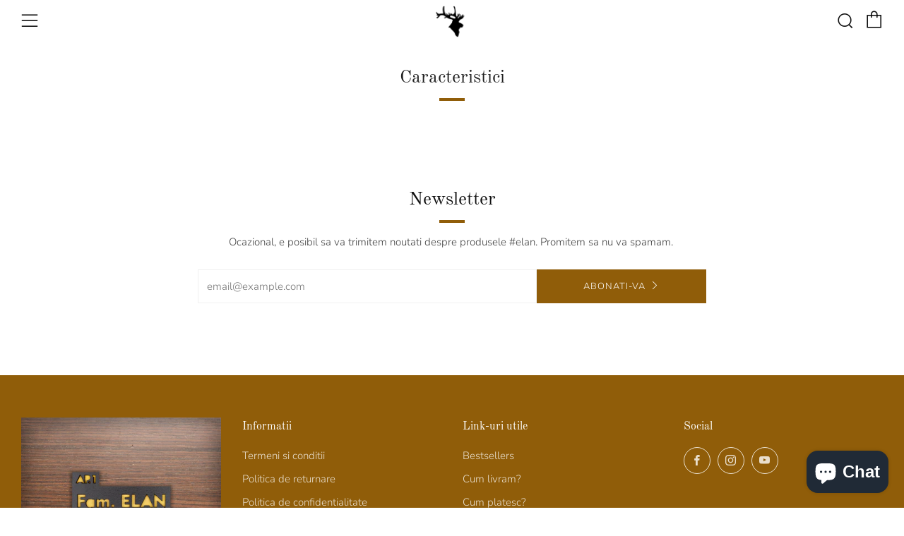

--- FILE ---
content_type: text/javascript
request_url: https://elanx.ro/cdn/shop/t/7/assets/ajax-cart.min.js?v=183693774842578255411595050274
body_size: 1991
content:
if((typeof ShopifyAPI)==='undefined'){ShopifyAPI={}}
function attributeToString(attribute){if((typeof attribute)!=='string'){attribute+='';if(attribute==='undefined'){attribute=''}}
return jQuery.trim(attribute)};ShopifyAPI.onCartUpdate=function(cart){};ShopifyAPI.updateCartNote=function(note,callback){var $body=$(document.body),params={type:'POST',url:'/cart/update.js',data:'note='+attributeToString(note),dataType:'json',beforeSend:function(){$body.trigger('beforeUpdateCartNote.ajaxCart',note)},success:function(cart){if((typeof callback)==='function'){callback(cart)}
else{ShopifyAPI.onCartUpdate(cart)}
$body.trigger('afterUpdateCartNote.ajaxCart',[note,cart])},error:function(XMLHttpRequest,textStatus){$body.trigger('errorUpdateCartNote.ajaxCart',[XMLHttpRequest,textStatus]);ShopifyAPI.onError(XMLHttpRequest,textStatus)},complete:function(jqxhr,text){$body.trigger('completeUpdateCartNote.ajaxCart',[this,jqxhr,text])}};jQuery.ajax(params)};ShopifyAPI.onError=function(XMLHttpRequest,textStatus){var data=eval('('+XMLHttpRequest.responseText+')');if(!!data.message){alert(data.message+'('+data.status+'): '+data.description)}};ShopifyAPI.addItemFromForm=function(form,callback,errorCallback){var $body=$(document.body),params={type:'POST',url:'/cart/add.js',data:jQuery(form).serialize(),dataType:'json',beforeSend:function(jqxhr,settings){$body.trigger('beforeAddItem.ajaxCart',form)},success:function(line_item){if((typeof callback)==='function'){callback(line_item,form)}
else{ShopifyAPI.onItemAdded(line_item,form)}
$body.trigger('afterAddItem.ajaxCart',[line_item,form])},error:function(XMLHttpRequest,textStatus){if((typeof errorCallback)==='function'){errorCallback(XMLHttpRequest,textStatus)}
else{ShopifyAPI.onError(XMLHttpRequest,textStatus)}
$body.trigger('errorAddItem.ajaxCart',[XMLHttpRequest,textStatus])},complete:function(jqxhr,text){$body.trigger('completeAddItem.ajaxCart',[this,jqxhr,text])}};jQuery.ajax(params)};ShopifyAPI.getCart=function(callback){$(document.body).trigger('beforeGetCart.ajaxCart');jQuery.getJSON('/cart.js',function(cart,textStatus){if((typeof callback)==='function'){callback(cart)}
else{ShopifyAPI.onCartUpdate(cart)}
$(document.body).trigger('afterGetCart.ajaxCart',cart)})};ShopifyAPI.changeItem=function(line,quantity,callback){var $body=$(document.body),params={type:'POST',url:'/cart/change.js',data:'quantity='+quantity+'&line='+line,dataType:'json',beforeSend:function(){$body.trigger('beforeChangeItem.ajaxCart',[line,quantity])},success:function(cart){if((typeof callback)==='function'){callback(cart)}
else{ShopifyAPI.onCartUpdate(cart)}
$body.trigger('afterChangeItem.ajaxCart',[line,quantity,cart])},error:function(XMLHttpRequest,textStatus){$body.trigger('errorChangeItem.ajaxCart',[XMLHttpRequest,textStatus]);ShopifyAPI.onError(XMLHttpRequest,textStatus)},complete:function(jqxhr,text){$body.trigger('completeChangeItem.ajaxCart',[this,jqxhr,text])}};jQuery.ajax(params)};var ajaxCart=(function(module,$){'use strict';var init,loadCart;var settings,isUpdating,$body;var $formContainer,$addToCart,$cartCountSelector,$cartCostSelector,$cartContainer,$drawerContainer,$emptySelector,$triggerSelector;var updateCountPrice,formOverride,itemAddedCallback,itemErrorCallback,cartUpdateCallback,buildCart,cartCallback,adjustCart,adjustCartCallback,createQtySelectors,qtySelectors,validateQty;init=function(options){settings={formSelector:'form[action^="/cart/add"]',cartContainer:'#CartContainer',addToCartSelector:'input[type="submit"]',cartCountSelector:null,cartCostSelector:null,triggerSelector:null,emptySelector:null,moneyFormat:'$',disableAjaxCart:!1,enableQtySelectors:!0};$.extend(settings,options);$formContainer=$(settings.formSelector);$cartContainer=$(settings.cartContainer);$addToCart=$formContainer.find(settings.addToCartSelector);$cartCountSelector=$(settings.cartCountSelector);$cartCostSelector=$(settings.cartCostSelector);$emptySelector=$(settings.emptySelector);$triggerSelector=$(settings.triggerSelector);$body=$(document.body);isUpdating=!1;if(settings.enableQtySelectors){qtySelectors()}
if(!settings.disableAjaxCart&&$addToCart.length){formOverride()}
adjustCart()};loadCart=function(){$body.addClass('drawer--is-loading');ShopifyAPI.getCart(cartUpdateCallback)};updateCountPrice=function(cart){if($cartCountSelector){$cartCountSelector.html(cart.item_count).removeClass('hidden-count');if(cart.item_count===0){$cartCountSelector.addClass('hidden-count')}}
if($cartCostSelector){$cartCostSelector.html(Shopify.formatMoney(cart.total_price,settings.moneyFormat))}};formOverride=function(){$formContainer.on('submit',function(evt){evt.preventDefault();$addToCart.removeClass('is-added').addClass('is-adding');$('.qty-error').remove();ShopifyAPI.addItemFromForm(evt.target,itemAddedCallback,itemErrorCallback)})};itemAddedCallback=function(product){$addToCart.removeClass('is-adding').addClass('is-added');ShopifyAPI.getCart(cartUpdateCallback)};itemErrorCallback=function(XMLHttpRequest,textStatus){var data=eval('('+XMLHttpRequest.responseText+')');$addToCart.removeClass('is-adding is-added');if(!!data.message){if(data.status==422){$formContainer.after('<div class="errors qty-error">'+data.description+'</div>')}}};cartUpdateCallback=function(cart){updateCountPrice(cart);buildCart(cart)};buildCart=function(cart){$cartContainer.empty();if(cart.item_count===0){$(settings.emptySelector).show();$(settings.triggerSelector).removeClass('js-cart-full');cartCallback(cart);return}else{$(settings.emptySelector).hide();$(settings.triggerSelector).addClass('js-cart-full')}
var items=[],item={},data={},source=$("#CartTemplate").html(),template=Handlebars.compile(source);$.each(cart.items,function(index,cartItem){if(cartItem.image!=null){var prodImg=cartItem.image.replace(/(\.[^.]*)$/,"_240x240_crop_center$1").replace('http:','')}else{var prodImg="//cdn.shopify.com/s/assets/admin/no-image-medium-cc9732cb976dd349a0df1d39816fbcc7.gif"}
item={key:cartItem.key,line:index+1,url:cartItem.url,img:prodImg,name:cartItem.product_title,variation:cartItem.variant_title,properties:cartItem.properties,itemAdd:cartItem.quantity+1,itemMinus:cartItem.quantity-1,itemQty:cartItem.quantity,price:Shopify.formatMoney(cartItem.price,settings.moneyFormat),originalPrice:Shopify.formatMoney(cartItem.original_price,settings.moneyFormat),vendor:cartItem.vendor,linePrice:Shopify.formatMoney(cartItem.final_line_price,settings.moneyFormat),originalLinePrice:Shopify.formatMoney(cartItem.original_line_price,settings.moneyFormat),lineDiscount:cartItem.line_level_discount_allocations.length,lineDiscounts:cartItem.line_level_discount_allocations.map(function(obj){return Object.keys(obj).reduce(function(acc,key){if(key==="amount"){acc[key]=Shopify.formatMoney(obj[key],settings.moneyFormat)}else{acc[key]=obj[key]}
return acc},{})}),lineDiscountedPrice:Shopify.formatMoney(cartItem.final_line_price,settings.moneyFormat),discounts:cartItem.discounts,discountPrice:Shopify.formatMoney(cartItem.original_price-cartItem.discounted_price,settings.moneyFormat),discountsApplied:cartItem.line_price===cartItem.original_line_price?!1:!0,discountedPrice:Shopify.formatMoney(cartItem.discounted_price,settings.moneyFormat)};items.push(item)});data={items:items,note:cart.note,totalPrice:Shopify.formatMoney(cart.total_price,settings.moneyFormat),cartDiscount:cart.cart_level_discount_applications.length,cartDiscounts:cart.cart_level_discount_applications.map(function(obj){return Object.keys(obj).reduce(function(acc,key){if(key==="total_allocated_amount"){acc[key]=Shopify.formatMoney(obj[key],settings.moneyFormat)}else{acc[key]=obj[key]}
return acc},{})}),totalCartDiscount:cart.total_discount===0?0:"Economisiți [savings]".replace('[savings]',Shopify.formatMoney(cart.total_discount,settings.moneyFormat)),totalCartDiscountApplied:cart.total_discount===0?!1:!0}
$cartContainer.append(template(data));cartCallback(cart)};cartCallback=function(cart){$body.removeClass('drawer--is-loading');$body.trigger('afterCartLoad.ajaxCart',cart);if(window.Shopify&&Shopify.StorefrontExpressButtons){Shopify.StorefrontExpressButtons.initialize()}};adjustCart=function(){$body.on('click','.ajaxcart__qty-adjust',function(){if(isUpdating){return}
var $el=$(this),line=$el.data('line'),$qtySelector=$el.siblings('.ajaxcart__qty-num'),qty=parseInt($qtySelector.val().replace(/\D/g,''));var qty=validateQty(qty);if($el.hasClass('ajaxcart__qty--plus')){qty+=1}else{qty-=1;if(qty<=0)qty=0}
if(line){updateQuantity(line,qty)}else{$qtySelector.val(qty)}});$body.on('change','.ajaxcart__qty-num',function(){if(isUpdating){return}
var $el=$(this),line=$el.data('line'),qty=parseInt($el.val().replace(/\D/g,''));var qty=validateQty(qty);if(line){updateQuantity(line,qty)}});$body.on('submit','form.ajaxcart',function(evt){if(isUpdating){evt.preventDefault()}});$body.on('focus','.ajaxcart__qty-adjust',function(){var $el=$(this);setTimeout(function(){$el.select()},50)});function updateQuantity(line,qty){isUpdating=!0;var $row=$('.ajaxcart__row[data-line="'+line+'"]').addClass('is-loading');if(qty===0){$row.parent().addClass('is-removed')}
setTimeout(function(){ShopifyAPI.changeItem(line,qty,adjustCartCallback)},250)}
$body.on('change','textarea[name="note"]',function(){var newNote=$(this).val();ShopifyAPI.updateCartNote(newNote,function(cart){})})};adjustCartCallback=function(cart){updateCountPrice(cart);setTimeout(function(){isUpdating=!1;ShopifyAPI.getCart(buildCart)},150)};createQtySelectors=function(){if($('input[type="number"]',$cartContainer).length){$('input[type="number"]',$cartContainer).each(function(){var $el=$(this),currentQty=$el.val();var itemAdd=currentQty+1,itemMinus=currentQty-1,itemQty=currentQty;var source=$("#AjaxQty").html(),template=Handlebars.compile(source),data={key:$el.data('id'),itemQty:itemQty,itemAdd:itemAdd,itemMinus:itemMinus};$el.after(template(data)).remove()})}};qtySelectors=function(){var numInputs=$('input[type="number"]');if(numInputs.length){numInputs.each(function(){var $el=$(this),currentQty=$el.val(),inputName=$el.attr('name'),inputId=$el.attr('id');var itemAdd=currentQty+1,itemMinus=currentQty-1,itemQty=currentQty;var source=$("#JsQty").html(),template=Handlebars.compile(source),data={key:$el.data('id'),itemQty:itemQty,itemAdd:itemAdd,itemMinus:itemMinus,inputName:inputName,inputId:inputId};$el.after(template(data)).remove()});$('.js-qty__adjust').on('click',function(){var $el=$(this),id=$el.data('id'),$qtySelector=$el.siblings('.js-qty__num'),qty=parseInt($qtySelector.val().replace(/\D/g,''));var qty=validateQty(qty);if($el.hasClass('js-qty__adjust--plus')){qty+=1}else{qty-=1;if(qty<=1)qty=1}
$qtySelector.val(qty)})}};validateQty=function(qty){if((parseFloat(qty)==parseInt(qty))&&!isNaN(qty)){}else{qty=1}
return qty};module={init:init,load:loadCart};return module}(ajaxCart||{},jQuery))

--- FILE ---
content_type: text/javascript
request_url: https://elanx.ro/cdn/shop/t/7/assets/custom.js?v=152733329445290166911593592385
body_size: -576
content:
//# sourceMappingURL=/cdn/shop/t/7/assets/custom.js.map?v=152733329445290166911593592385
